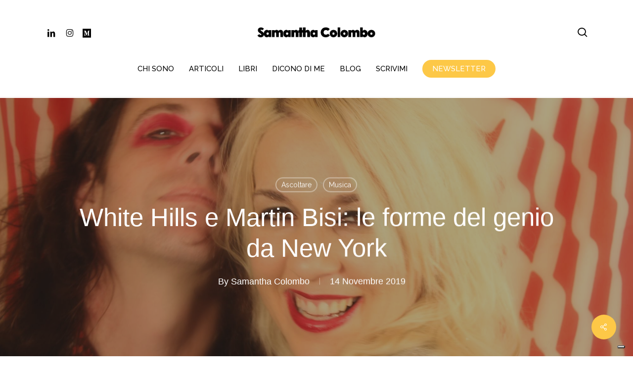

--- FILE ---
content_type: text/html; charset=UTF-8
request_url: https://scribacchina.it/2019/11/14/white-hills-martin-bisi/
body_size: 18903
content:
<!doctype html>
<html lang="it-IT" class="no-js">
<head>
	<meta charset="UTF-8">
	<meta name="viewport" content="width=device-width, initial-scale=1, maximum-scale=1, user-scalable=0" /><link rel="shortcut icon" href="https://scribacchina.it/wp-content/uploads/2018/12/favicon-16x16.png" /><meta name='robots' content='index, follow, max-image-preview:large, max-snippet:-1, max-video-preview:-1' />
	<style>img:is([sizes="auto" i], [sizes^="auto," i]) { contain-intrinsic-size: 3000px 1500px }</style>
	
	<!-- This site is optimized with the Yoast SEO plugin v26.1 - https://yoast.com/wordpress/plugins/seo/ -->
	<title>White Hills e Martin Bisi: da New York, in concerto al Gagarin</title>
	<meta name="description" content="Da New York, i White Hills e Martin Bisi arrivano in Italia per un concerto al Circolo Gagarin di Busto Arsizio." />
	<link rel="canonical" href="https://scribacchina.it/2019/11/14/white-hills-martin-bisi/" />
	<meta property="og:locale" content="it_IT" />
	<meta property="og:type" content="article" />
	<meta property="og:title" content="White Hills e Martin Bisi: da New York, in concerto al Gagarin" />
	<meta property="og:description" content="Da New York, i White Hills e Martin Bisi arrivano in Italia per un concerto al Circolo Gagarin di Busto Arsizio." />
	<meta property="og:url" content="https://scribacchina.it/2019/11/14/white-hills-martin-bisi/" />
	<meta property="og:site_name" content="Scribacchina.it" />
	<meta property="article:published_time" content="2019-11-14T10:57:33+00:00" />
	<meta property="article:modified_time" content="2022-05-03T11:10:06+00:00" />
	<meta property="og:image" content="https://scribacchina.it/wp-content/uploads/2019/11/White-Hills.jpg" />
	<meta property="og:image:width" content="2000" />
	<meta property="og:image:height" content="900" />
	<meta property="og:image:type" content="image/jpeg" />
	<meta name="author" content="Samantha Colombo" />
	<meta name="twitter:card" content="summary_large_image" />
	<meta name="twitter:label1" content="Scritto da" />
	<meta name="twitter:data1" content="Samantha Colombo" />
	<meta name="twitter:label2" content="Tempo di lettura stimato" />
	<meta name="twitter:data2" content="2 minuti" />
	<script type="application/ld+json" class="yoast-schema-graph">{"@context":"https://schema.org","@graph":[{"@type":"Article","@id":"https://scribacchina.it/2019/11/14/white-hills-martin-bisi/#article","isPartOf":{"@id":"https://scribacchina.it/2019/11/14/white-hills-martin-bisi/"},"author":{"name":"Samantha Colombo","@id":"https://scribacchina.it/#/schema/person/e36a8103724a6ff01d4aebf2faaffcd6"},"headline":"White Hills e Martin Bisi: le forme del genio da New York","datePublished":"2019-11-14T10:57:33+00:00","dateModified":"2022-05-03T11:10:06+00:00","mainEntityOfPage":{"@id":"https://scribacchina.it/2019/11/14/white-hills-martin-bisi/"},"wordCount":511,"publisher":{"@id":"https://scribacchina.it/#/schema/person/e36a8103724a6ff01d4aebf2faaffcd6"},"image":{"@id":"https://scribacchina.it/2019/11/14/white-hills-martin-bisi/#primaryimage"},"thumbnailUrl":"https://scribacchina.it/wp-content/uploads/2019/11/White-Hills.jpg","keywords":["Circolo Gagarin"],"articleSection":["Ascoltare","Musica"],"inLanguage":"it-IT"},{"@type":"WebPage","@id":"https://scribacchina.it/2019/11/14/white-hills-martin-bisi/","url":"https://scribacchina.it/2019/11/14/white-hills-martin-bisi/","name":"White Hills e Martin Bisi: da New York, in concerto al Gagarin","isPartOf":{"@id":"https://scribacchina.it/#website"},"primaryImageOfPage":{"@id":"https://scribacchina.it/2019/11/14/white-hills-martin-bisi/#primaryimage"},"image":{"@id":"https://scribacchina.it/2019/11/14/white-hills-martin-bisi/#primaryimage"},"thumbnailUrl":"https://scribacchina.it/wp-content/uploads/2019/11/White-Hills.jpg","datePublished":"2019-11-14T10:57:33+00:00","dateModified":"2022-05-03T11:10:06+00:00","description":"Da New York, i White Hills e Martin Bisi arrivano in Italia per un concerto al Circolo Gagarin di Busto Arsizio.","breadcrumb":{"@id":"https://scribacchina.it/2019/11/14/white-hills-martin-bisi/#breadcrumb"},"inLanguage":"it-IT","potentialAction":[{"@type":"ReadAction","target":["https://scribacchina.it/2019/11/14/white-hills-martin-bisi/"]}]},{"@type":"ImageObject","inLanguage":"it-IT","@id":"https://scribacchina.it/2019/11/14/white-hills-martin-bisi/#primaryimage","url":"https://scribacchina.it/wp-content/uploads/2019/11/White-Hills.jpg","contentUrl":"https://scribacchina.it/wp-content/uploads/2019/11/White-Hills.jpg","width":2000,"height":900},{"@type":"BreadcrumbList","@id":"https://scribacchina.it/2019/11/14/white-hills-martin-bisi/#breadcrumb","itemListElement":[{"@type":"ListItem","position":1,"name":"Home","item":"https://scribacchina.it/"},{"@type":"ListItem","position":2,"name":"White Hills e Martin Bisi: le forme del genio da New York"}]},{"@type":"WebSite","@id":"https://scribacchina.it/#website","url":"https://scribacchina.it/","name":"Scribacchina.it","description":"Il blog di Samantha Colombo","publisher":{"@id":"https://scribacchina.it/#/schema/person/e36a8103724a6ff01d4aebf2faaffcd6"},"potentialAction":[{"@type":"SearchAction","target":{"@type":"EntryPoint","urlTemplate":"https://scribacchina.it/?s={search_term_string}"},"query-input":{"@type":"PropertyValueSpecification","valueRequired":true,"valueName":"search_term_string"}}],"inLanguage":"it-IT"},{"@type":["Person","Organization"],"@id":"https://scribacchina.it/#/schema/person/e36a8103724a6ff01d4aebf2faaffcd6","name":"Samantha Colombo","image":{"@type":"ImageObject","inLanguage":"it-IT","@id":"https://scribacchina.it/#/schema/person/image/","url":"https://secure.gravatar.com/avatar/bd1467babbadef8505d65d152398c2dff7aa20fae330235b134e3da0419cdcb4?s=96&d=mm&r=g","contentUrl":"https://secure.gravatar.com/avatar/bd1467babbadef8505d65d152398c2dff7aa20fae330235b134e3da0419cdcb4?s=96&d=mm&r=g","caption":"Samantha Colombo"},"logo":{"@id":"https://scribacchina.it/#/schema/person/image/"},"description":"Sono un'entusiasta delle parole per professione, etnomusicologa di formazione: scrivo, su carta e online, aiuto le persone a esprimersi attraverso la scrittura e navigo serena nella SEO editoriale. Un paio di cose su di me? Nell’anno della mia nascita, i Talking Heads pubblicano «Remain In Light» e la Cnn inaugura le trasmissioni.  Ho una newsletter, i Dispacci, e il mio primo romanzo è «Polvere e cenere».","url":"https://scribacchina.it/author/samantha/"}]}</script>
	<!-- / Yoast SEO plugin. -->


<link rel='dns-prefetch' href='//embeds.iubenda.com' />
<link rel='dns-prefetch' href='//fonts.googleapis.com' />
<link rel="alternate" type="application/rss+xml" title="Scribacchina.it &raquo; Feed" href="https://scribacchina.it/feed/" />
<link rel="alternate" type="application/rss+xml" title="Scribacchina.it &raquo; Feed dei commenti" href="https://scribacchina.it/comments/feed/" />
<script type="text/javascript">
/* <![CDATA[ */
window._wpemojiSettings = {"baseUrl":"https:\/\/s.w.org\/images\/core\/emoji\/16.0.1\/72x72\/","ext":".png","svgUrl":"https:\/\/s.w.org\/images\/core\/emoji\/16.0.1\/svg\/","svgExt":".svg","source":{"concatemoji":"https:\/\/scribacchina.it\/wp-includes\/js\/wp-emoji-release.min.js?ver=6.8.3"}};
/*! This file is auto-generated */
!function(s,n){var o,i,e;function c(e){try{var t={supportTests:e,timestamp:(new Date).valueOf()};sessionStorage.setItem(o,JSON.stringify(t))}catch(e){}}function p(e,t,n){e.clearRect(0,0,e.canvas.width,e.canvas.height),e.fillText(t,0,0);var t=new Uint32Array(e.getImageData(0,0,e.canvas.width,e.canvas.height).data),a=(e.clearRect(0,0,e.canvas.width,e.canvas.height),e.fillText(n,0,0),new Uint32Array(e.getImageData(0,0,e.canvas.width,e.canvas.height).data));return t.every(function(e,t){return e===a[t]})}function u(e,t){e.clearRect(0,0,e.canvas.width,e.canvas.height),e.fillText(t,0,0);for(var n=e.getImageData(16,16,1,1),a=0;a<n.data.length;a++)if(0!==n.data[a])return!1;return!0}function f(e,t,n,a){switch(t){case"flag":return n(e,"\ud83c\udff3\ufe0f\u200d\u26a7\ufe0f","\ud83c\udff3\ufe0f\u200b\u26a7\ufe0f")?!1:!n(e,"\ud83c\udde8\ud83c\uddf6","\ud83c\udde8\u200b\ud83c\uddf6")&&!n(e,"\ud83c\udff4\udb40\udc67\udb40\udc62\udb40\udc65\udb40\udc6e\udb40\udc67\udb40\udc7f","\ud83c\udff4\u200b\udb40\udc67\u200b\udb40\udc62\u200b\udb40\udc65\u200b\udb40\udc6e\u200b\udb40\udc67\u200b\udb40\udc7f");case"emoji":return!a(e,"\ud83e\udedf")}return!1}function g(e,t,n,a){var r="undefined"!=typeof WorkerGlobalScope&&self instanceof WorkerGlobalScope?new OffscreenCanvas(300,150):s.createElement("canvas"),o=r.getContext("2d",{willReadFrequently:!0}),i=(o.textBaseline="top",o.font="600 32px Arial",{});return e.forEach(function(e){i[e]=t(o,e,n,a)}),i}function t(e){var t=s.createElement("script");t.src=e,t.defer=!0,s.head.appendChild(t)}"undefined"!=typeof Promise&&(o="wpEmojiSettingsSupports",i=["flag","emoji"],n.supports={everything:!0,everythingExceptFlag:!0},e=new Promise(function(e){s.addEventListener("DOMContentLoaded",e,{once:!0})}),new Promise(function(t){var n=function(){try{var e=JSON.parse(sessionStorage.getItem(o));if("object"==typeof e&&"number"==typeof e.timestamp&&(new Date).valueOf()<e.timestamp+604800&&"object"==typeof e.supportTests)return e.supportTests}catch(e){}return null}();if(!n){if("undefined"!=typeof Worker&&"undefined"!=typeof OffscreenCanvas&&"undefined"!=typeof URL&&URL.createObjectURL&&"undefined"!=typeof Blob)try{var e="postMessage("+g.toString()+"("+[JSON.stringify(i),f.toString(),p.toString(),u.toString()].join(",")+"));",a=new Blob([e],{type:"text/javascript"}),r=new Worker(URL.createObjectURL(a),{name:"wpTestEmojiSupports"});return void(r.onmessage=function(e){c(n=e.data),r.terminate(),t(n)})}catch(e){}c(n=g(i,f,p,u))}t(n)}).then(function(e){for(var t in e)n.supports[t]=e[t],n.supports.everything=n.supports.everything&&n.supports[t],"flag"!==t&&(n.supports.everythingExceptFlag=n.supports.everythingExceptFlag&&n.supports[t]);n.supports.everythingExceptFlag=n.supports.everythingExceptFlag&&!n.supports.flag,n.DOMReady=!1,n.readyCallback=function(){n.DOMReady=!0}}).then(function(){return e}).then(function(){var e;n.supports.everything||(n.readyCallback(),(e=n.source||{}).concatemoji?t(e.concatemoji):e.wpemoji&&e.twemoji&&(t(e.twemoji),t(e.wpemoji)))}))}((window,document),window._wpemojiSettings);
/* ]]> */
</script>
<style id='wp-emoji-styles-inline-css' type='text/css'>

	img.wp-smiley, img.emoji {
		display: inline !important;
		border: none !important;
		box-shadow: none !important;
		height: 1em !important;
		width: 1em !important;
		margin: 0 0.07em !important;
		vertical-align: -0.1em !important;
		background: none !important;
		padding: 0 !important;
	}
</style>
<link rel='stylesheet' id='wp-block-library-css' href='https://scribacchina.it/wp-includes/css/dist/block-library/style.min.css?ver=6.8.3' type='text/css' media='all' />
<style id='global-styles-inline-css' type='text/css'>
:root{--wp--preset--aspect-ratio--square: 1;--wp--preset--aspect-ratio--4-3: 4/3;--wp--preset--aspect-ratio--3-4: 3/4;--wp--preset--aspect-ratio--3-2: 3/2;--wp--preset--aspect-ratio--2-3: 2/3;--wp--preset--aspect-ratio--16-9: 16/9;--wp--preset--aspect-ratio--9-16: 9/16;--wp--preset--color--black: #000000;--wp--preset--color--cyan-bluish-gray: #abb8c3;--wp--preset--color--white: #ffffff;--wp--preset--color--pale-pink: #f78da7;--wp--preset--color--vivid-red: #cf2e2e;--wp--preset--color--luminous-vivid-orange: #ff6900;--wp--preset--color--luminous-vivid-amber: #fcb900;--wp--preset--color--light-green-cyan: #7bdcb5;--wp--preset--color--vivid-green-cyan: #00d084;--wp--preset--color--pale-cyan-blue: #8ed1fc;--wp--preset--color--vivid-cyan-blue: #0693e3;--wp--preset--color--vivid-purple: #9b51e0;--wp--preset--gradient--vivid-cyan-blue-to-vivid-purple: linear-gradient(135deg,rgba(6,147,227,1) 0%,rgb(155,81,224) 100%);--wp--preset--gradient--light-green-cyan-to-vivid-green-cyan: linear-gradient(135deg,rgb(122,220,180) 0%,rgb(0,208,130) 100%);--wp--preset--gradient--luminous-vivid-amber-to-luminous-vivid-orange: linear-gradient(135deg,rgba(252,185,0,1) 0%,rgba(255,105,0,1) 100%);--wp--preset--gradient--luminous-vivid-orange-to-vivid-red: linear-gradient(135deg,rgba(255,105,0,1) 0%,rgb(207,46,46) 100%);--wp--preset--gradient--very-light-gray-to-cyan-bluish-gray: linear-gradient(135deg,rgb(238,238,238) 0%,rgb(169,184,195) 100%);--wp--preset--gradient--cool-to-warm-spectrum: linear-gradient(135deg,rgb(74,234,220) 0%,rgb(151,120,209) 20%,rgb(207,42,186) 40%,rgb(238,44,130) 60%,rgb(251,105,98) 80%,rgb(254,248,76) 100%);--wp--preset--gradient--blush-light-purple: linear-gradient(135deg,rgb(255,206,236) 0%,rgb(152,150,240) 100%);--wp--preset--gradient--blush-bordeaux: linear-gradient(135deg,rgb(254,205,165) 0%,rgb(254,45,45) 50%,rgb(107,0,62) 100%);--wp--preset--gradient--luminous-dusk: linear-gradient(135deg,rgb(255,203,112) 0%,rgb(199,81,192) 50%,rgb(65,88,208) 100%);--wp--preset--gradient--pale-ocean: linear-gradient(135deg,rgb(255,245,203) 0%,rgb(182,227,212) 50%,rgb(51,167,181) 100%);--wp--preset--gradient--electric-grass: linear-gradient(135deg,rgb(202,248,128) 0%,rgb(113,206,126) 100%);--wp--preset--gradient--midnight: linear-gradient(135deg,rgb(2,3,129) 0%,rgb(40,116,252) 100%);--wp--preset--font-size--small: 13px;--wp--preset--font-size--medium: 20px;--wp--preset--font-size--large: 36px;--wp--preset--font-size--x-large: 42px;--wp--preset--spacing--20: 0.44rem;--wp--preset--spacing--30: 0.67rem;--wp--preset--spacing--40: 1rem;--wp--preset--spacing--50: 1.5rem;--wp--preset--spacing--60: 2.25rem;--wp--preset--spacing--70: 3.38rem;--wp--preset--spacing--80: 5.06rem;--wp--preset--shadow--natural: 6px 6px 9px rgba(0, 0, 0, 0.2);--wp--preset--shadow--deep: 12px 12px 50px rgba(0, 0, 0, 0.4);--wp--preset--shadow--sharp: 6px 6px 0px rgba(0, 0, 0, 0.2);--wp--preset--shadow--outlined: 6px 6px 0px -3px rgba(255, 255, 255, 1), 6px 6px rgba(0, 0, 0, 1);--wp--preset--shadow--crisp: 6px 6px 0px rgba(0, 0, 0, 1);}:root { --wp--style--global--content-size: 1300px;--wp--style--global--wide-size: 1300px; }:where(body) { margin: 0; }.wp-site-blocks > .alignleft { float: left; margin-right: 2em; }.wp-site-blocks > .alignright { float: right; margin-left: 2em; }.wp-site-blocks > .aligncenter { justify-content: center; margin-left: auto; margin-right: auto; }:where(.is-layout-flex){gap: 0.5em;}:where(.is-layout-grid){gap: 0.5em;}.is-layout-flow > .alignleft{float: left;margin-inline-start: 0;margin-inline-end: 2em;}.is-layout-flow > .alignright{float: right;margin-inline-start: 2em;margin-inline-end: 0;}.is-layout-flow > .aligncenter{margin-left: auto !important;margin-right: auto !important;}.is-layout-constrained > .alignleft{float: left;margin-inline-start: 0;margin-inline-end: 2em;}.is-layout-constrained > .alignright{float: right;margin-inline-start: 2em;margin-inline-end: 0;}.is-layout-constrained > .aligncenter{margin-left: auto !important;margin-right: auto !important;}.is-layout-constrained > :where(:not(.alignleft):not(.alignright):not(.alignfull)){max-width: var(--wp--style--global--content-size);margin-left: auto !important;margin-right: auto !important;}.is-layout-constrained > .alignwide{max-width: var(--wp--style--global--wide-size);}body .is-layout-flex{display: flex;}.is-layout-flex{flex-wrap: wrap;align-items: center;}.is-layout-flex > :is(*, div){margin: 0;}body .is-layout-grid{display: grid;}.is-layout-grid > :is(*, div){margin: 0;}body{padding-top: 0px;padding-right: 0px;padding-bottom: 0px;padding-left: 0px;}:root :where(.wp-element-button, .wp-block-button__link){background-color: #32373c;border-width: 0;color: #fff;font-family: inherit;font-size: inherit;line-height: inherit;padding: calc(0.667em + 2px) calc(1.333em + 2px);text-decoration: none;}.has-black-color{color: var(--wp--preset--color--black) !important;}.has-cyan-bluish-gray-color{color: var(--wp--preset--color--cyan-bluish-gray) !important;}.has-white-color{color: var(--wp--preset--color--white) !important;}.has-pale-pink-color{color: var(--wp--preset--color--pale-pink) !important;}.has-vivid-red-color{color: var(--wp--preset--color--vivid-red) !important;}.has-luminous-vivid-orange-color{color: var(--wp--preset--color--luminous-vivid-orange) !important;}.has-luminous-vivid-amber-color{color: var(--wp--preset--color--luminous-vivid-amber) !important;}.has-light-green-cyan-color{color: var(--wp--preset--color--light-green-cyan) !important;}.has-vivid-green-cyan-color{color: var(--wp--preset--color--vivid-green-cyan) !important;}.has-pale-cyan-blue-color{color: var(--wp--preset--color--pale-cyan-blue) !important;}.has-vivid-cyan-blue-color{color: var(--wp--preset--color--vivid-cyan-blue) !important;}.has-vivid-purple-color{color: var(--wp--preset--color--vivid-purple) !important;}.has-black-background-color{background-color: var(--wp--preset--color--black) !important;}.has-cyan-bluish-gray-background-color{background-color: var(--wp--preset--color--cyan-bluish-gray) !important;}.has-white-background-color{background-color: var(--wp--preset--color--white) !important;}.has-pale-pink-background-color{background-color: var(--wp--preset--color--pale-pink) !important;}.has-vivid-red-background-color{background-color: var(--wp--preset--color--vivid-red) !important;}.has-luminous-vivid-orange-background-color{background-color: var(--wp--preset--color--luminous-vivid-orange) !important;}.has-luminous-vivid-amber-background-color{background-color: var(--wp--preset--color--luminous-vivid-amber) !important;}.has-light-green-cyan-background-color{background-color: var(--wp--preset--color--light-green-cyan) !important;}.has-vivid-green-cyan-background-color{background-color: var(--wp--preset--color--vivid-green-cyan) !important;}.has-pale-cyan-blue-background-color{background-color: var(--wp--preset--color--pale-cyan-blue) !important;}.has-vivid-cyan-blue-background-color{background-color: var(--wp--preset--color--vivid-cyan-blue) !important;}.has-vivid-purple-background-color{background-color: var(--wp--preset--color--vivid-purple) !important;}.has-black-border-color{border-color: var(--wp--preset--color--black) !important;}.has-cyan-bluish-gray-border-color{border-color: var(--wp--preset--color--cyan-bluish-gray) !important;}.has-white-border-color{border-color: var(--wp--preset--color--white) !important;}.has-pale-pink-border-color{border-color: var(--wp--preset--color--pale-pink) !important;}.has-vivid-red-border-color{border-color: var(--wp--preset--color--vivid-red) !important;}.has-luminous-vivid-orange-border-color{border-color: var(--wp--preset--color--luminous-vivid-orange) !important;}.has-luminous-vivid-amber-border-color{border-color: var(--wp--preset--color--luminous-vivid-amber) !important;}.has-light-green-cyan-border-color{border-color: var(--wp--preset--color--light-green-cyan) !important;}.has-vivid-green-cyan-border-color{border-color: var(--wp--preset--color--vivid-green-cyan) !important;}.has-pale-cyan-blue-border-color{border-color: var(--wp--preset--color--pale-cyan-blue) !important;}.has-vivid-cyan-blue-border-color{border-color: var(--wp--preset--color--vivid-cyan-blue) !important;}.has-vivid-purple-border-color{border-color: var(--wp--preset--color--vivid-purple) !important;}.has-vivid-cyan-blue-to-vivid-purple-gradient-background{background: var(--wp--preset--gradient--vivid-cyan-blue-to-vivid-purple) !important;}.has-light-green-cyan-to-vivid-green-cyan-gradient-background{background: var(--wp--preset--gradient--light-green-cyan-to-vivid-green-cyan) !important;}.has-luminous-vivid-amber-to-luminous-vivid-orange-gradient-background{background: var(--wp--preset--gradient--luminous-vivid-amber-to-luminous-vivid-orange) !important;}.has-luminous-vivid-orange-to-vivid-red-gradient-background{background: var(--wp--preset--gradient--luminous-vivid-orange-to-vivid-red) !important;}.has-very-light-gray-to-cyan-bluish-gray-gradient-background{background: var(--wp--preset--gradient--very-light-gray-to-cyan-bluish-gray) !important;}.has-cool-to-warm-spectrum-gradient-background{background: var(--wp--preset--gradient--cool-to-warm-spectrum) !important;}.has-blush-light-purple-gradient-background{background: var(--wp--preset--gradient--blush-light-purple) !important;}.has-blush-bordeaux-gradient-background{background: var(--wp--preset--gradient--blush-bordeaux) !important;}.has-luminous-dusk-gradient-background{background: var(--wp--preset--gradient--luminous-dusk) !important;}.has-pale-ocean-gradient-background{background: var(--wp--preset--gradient--pale-ocean) !important;}.has-electric-grass-gradient-background{background: var(--wp--preset--gradient--electric-grass) !important;}.has-midnight-gradient-background{background: var(--wp--preset--gradient--midnight) !important;}.has-small-font-size{font-size: var(--wp--preset--font-size--small) !important;}.has-medium-font-size{font-size: var(--wp--preset--font-size--medium) !important;}.has-large-font-size{font-size: var(--wp--preset--font-size--large) !important;}.has-x-large-font-size{font-size: var(--wp--preset--font-size--x-large) !important;}
:where(.wp-block-post-template.is-layout-flex){gap: 1.25em;}:where(.wp-block-post-template.is-layout-grid){gap: 1.25em;}
:where(.wp-block-columns.is-layout-flex){gap: 2em;}:where(.wp-block-columns.is-layout-grid){gap: 2em;}
:root :where(.wp-block-pullquote){font-size: 1.5em;line-height: 1.6;}
</style>
<link rel='stylesheet' id='salient-social-css' href='https://scribacchina.it/wp-content/plugins/salient-social/css/style.css?ver=1.2.5' type='text/css' media='all' />
<style id='salient-social-inline-css' type='text/css'>

  .sharing-default-minimal .nectar-love.loved,
  body .nectar-social[data-color-override="override"].fixed > a:before, 
  body .nectar-social[data-color-override="override"].fixed .nectar-social-inner a,
  .sharing-default-minimal .nectar-social[data-color-override="override"] .nectar-social-inner a:hover,
  .nectar-social.vertical[data-color-override="override"] .nectar-social-inner a:hover {
    background-color: #fdc847;
  }
  .nectar-social.hover .nectar-love.loved,
  .nectar-social.hover > .nectar-love-button a:hover,
  .nectar-social[data-color-override="override"].hover > div a:hover,
  #single-below-header .nectar-social[data-color-override="override"].hover > div a:hover,
  .nectar-social[data-color-override="override"].hover .share-btn:hover,
  .sharing-default-minimal .nectar-social[data-color-override="override"] .nectar-social-inner a {
    border-color: #fdc847;
  }
  #single-below-header .nectar-social.hover .nectar-love.loved i,
  #single-below-header .nectar-social.hover[data-color-override="override"] a:hover,
  #single-below-header .nectar-social.hover[data-color-override="override"] a:hover i,
  #single-below-header .nectar-social.hover .nectar-love-button a:hover i,
  .nectar-love:hover i,
  .hover .nectar-love:hover .total_loves,
  .nectar-love.loved i,
  .nectar-social.hover .nectar-love.loved .total_loves,
  .nectar-social.hover .share-btn:hover, 
  .nectar-social[data-color-override="override"].hover .nectar-social-inner a:hover,
  .nectar-social[data-color-override="override"].hover > div:hover span,
  .sharing-default-minimal .nectar-social[data-color-override="override"] .nectar-social-inner a:not(:hover) i,
  .sharing-default-minimal .nectar-social[data-color-override="override"] .nectar-social-inner a:not(:hover) {
    color: #fdc847;
  }
</style>
<link rel='stylesheet' id='font-awesome-css' href='https://scribacchina.it/wp-content/themes/salient/css/font-awesome-legacy.min.css?ver=4.7.1' type='text/css' media='all' />
<link rel='stylesheet' id='salient-grid-system-css' href='https://scribacchina.it/wp-content/themes/salient/css/build/grid-system.css?ver=17.4.1' type='text/css' media='all' />
<link rel='stylesheet' id='main-styles-css' href='https://scribacchina.it/wp-content/themes/salient/css/build/style.css?ver=17.4.1' type='text/css' media='all' />
<style id='main-styles-inline-css' type='text/css'>
html:not(.page-trans-loaded) { background-color: #ffffff; }
</style>
<link rel='stylesheet' id='nectar-header-layout-centered-bottom-bar-css' href='https://scribacchina.it/wp-content/themes/salient/css/build/header/header-layout-centered-bottom-bar.css?ver=17.4.1' type='text/css' media='all' />
<link rel='stylesheet' id='nectar-single-styles-css' href='https://scribacchina.it/wp-content/themes/salient/css/build/single.css?ver=17.4.1' type='text/css' media='all' />
<link rel='stylesheet' id='nectar-element-recent-posts-css' href='https://scribacchina.it/wp-content/themes/salient/css/build/elements/element-recent-posts.css?ver=17.4.1' type='text/css' media='all' />
<link rel='stylesheet' id='nectar-wpforms-css' href='https://scribacchina.it/wp-content/themes/salient/css/build/third-party/wpforms.css?ver=17.4.1' type='text/css' media='all' />
<link rel='stylesheet' id='nectar-brands-css' href='https://scribacchina.it/wp-content/themes/salient/css/nectar-brands.css?ver=17.4.1' type='text/css' media='all' />
<link crossorigin="anonymous" rel='stylesheet' id='nectar_default_font_open_sans-css' href='https://fonts.googleapis.com/css?family=Open+Sans%3A300%2C400%2C600%2C700&#038;subset=latin%2Clatin-ext' type='text/css' media='all' />
<link rel='stylesheet' id='responsive-css' href='https://scribacchina.it/wp-content/themes/salient/css/build/responsive.css?ver=17.4.1' type='text/css' media='all' />
<link rel='stylesheet' id='select2-css' href='https://scribacchina.it/wp-content/themes/salient/css/build/plugins/select2.css?ver=4.0.1' type='text/css' media='all' />
<link rel='stylesheet' id='skin-material-css' href='https://scribacchina.it/wp-content/themes/salient/css/build/skin-material.css?ver=17.4.1' type='text/css' media='all' />
<link rel='stylesheet' id='salient-wp-menu-dynamic-css' href='https://scribacchina.it/wp-content/uploads/salient/menu-dynamic.css?ver=8256' type='text/css' media='all' />
<link rel='stylesheet' id='nectar-widget-posts-css' href='https://scribacchina.it/wp-content/themes/salient/css/build/elements/widget-nectar-posts.css?ver=17.4.1' type='text/css' media='all' />
<link rel='stylesheet' id='js_composer_front-css' href='https://scribacchina.it/wp-content/themes/salient/css/build/plugins/js_composer.css?ver=17.4.1' type='text/css' media='all' />
<link rel='stylesheet' id='dynamic-css-css' href='https://scribacchina.it/wp-content/themes/salient/css/salient-dynamic-styles.css?ver=8676' type='text/css' media='all' />
<style id='dynamic-css-inline-css' type='text/css'>
#page-header-bg[data-post-hs="default_minimal"] .inner-wrap{text-align:center}#page-header-bg[data-post-hs="default_minimal"] .inner-wrap >a,.material #page-header-bg.fullscreen-header .inner-wrap >a{color:#fff;font-weight:600;border:var(--nectar-border-thickness) solid rgba(255,255,255,0.4);padding:4px 10px;margin:5px 6px 0 5px;display:inline-block;transition:all 0.2s ease;-webkit-transition:all 0.2s ease;font-size:14px;line-height:18px}body.material #page-header-bg.fullscreen-header .inner-wrap >a{margin-bottom:15px;}body.material #page-header-bg.fullscreen-header .inner-wrap >a{border:none;padding:6px 10px}body[data-button-style^="rounded"] #page-header-bg[data-post-hs="default_minimal"] .inner-wrap >a,body[data-button-style^="rounded"].material #page-header-bg.fullscreen-header .inner-wrap >a{border-radius:100px}body.single [data-post-hs="default_minimal"] #single-below-header span,body.single .heading-title[data-header-style="default_minimal"] #single-below-header span{line-height:14px;}#page-header-bg[data-post-hs="default_minimal"] #single-below-header{text-align:center;position:relative;z-index:100}#page-header-bg[data-post-hs="default_minimal"] #single-below-header span{float:none;display:inline-block}#page-header-bg[data-post-hs="default_minimal"] .inner-wrap >a:hover,#page-header-bg[data-post-hs="default_minimal"] .inner-wrap >a:focus{border-color:transparent}#page-header-bg.fullscreen-header .avatar,#page-header-bg[data-post-hs="default_minimal"] .avatar{border-radius:100%}#page-header-bg.fullscreen-header .meta-author span,#page-header-bg[data-post-hs="default_minimal"] .meta-author span{display:block}#page-header-bg.fullscreen-header .meta-author img{margin-bottom:0;height:50px;width:auto}#page-header-bg[data-post-hs="default_minimal"] .meta-author img{margin-bottom:0;height:40px;width:auto}#page-header-bg[data-post-hs="default_minimal"] .author-section{position:absolute;bottom:30px}#page-header-bg.fullscreen-header .meta-author,#page-header-bg[data-post-hs="default_minimal"] .meta-author{font-size:18px}#page-header-bg.fullscreen-header .author-section .meta-date,#page-header-bg[data-post-hs="default_minimal"] .author-section .meta-date{font-size:12px;color:rgba(255,255,255,0.8)}#page-header-bg.fullscreen-header .author-section .meta-date i{font-size:12px}#page-header-bg[data-post-hs="default_minimal"] .author-section .meta-date i{font-size:11px;line-height:14px}#page-header-bg[data-post-hs="default_minimal"] .author-section .avatar-post-info{position:relative;top:-5px}#page-header-bg.fullscreen-header .author-section a,#page-header-bg[data-post-hs="default_minimal"] .author-section a{display:block;margin-bottom:-2px}#page-header-bg[data-post-hs="default_minimal"] .author-section a{font-size:14px;line-height:14px}#page-header-bg.fullscreen-header .author-section a:hover,#page-header-bg[data-post-hs="default_minimal"] .author-section a:hover{color:rgba(255,255,255,0.85)!important}#page-header-bg.fullscreen-header .author-section,#page-header-bg[data-post-hs="default_minimal"] .author-section{width:100%;z-index:10;text-align:center}#page-header-bg.fullscreen-header .author-section{margin-top:25px;}#page-header-bg.fullscreen-header .author-section span,#page-header-bg[data-post-hs="default_minimal"] .author-section span{padding-left:0;line-height:20px;font-size:20px}#page-header-bg.fullscreen-header .author-section .avatar-post-info,#page-header-bg[data-post-hs="default_minimal"] .author-section .avatar-post-info{margin-left:10px}#page-header-bg.fullscreen-header .author-section .avatar-post-info,#page-header-bg.fullscreen-header .author-section .meta-author,#page-header-bg[data-post-hs="default_minimal"] .author-section .avatar-post-info,#page-header-bg[data-post-hs="default_minimal"] .author-section .meta-author{text-align:left;display:inline-block;top:9px}@media only screen and (min-width :690px) and (max-width :999px){body.single-post #page-header-bg[data-post-hs="default_minimal"]{padding-top:10%;padding-bottom:10%;}}@media only screen and (max-width :690px){#ajax-content-wrap #page-header-bg[data-post-hs="default_minimal"] #single-below-header span:not(.rich-snippet-hidden),#ajax-content-wrap .row.heading-title[data-header-style="default_minimal"] .col.section-title span.meta-category{display:inline-block;}.container-wrap[data-remove-post-comment-number="0"][data-remove-post-author="0"][data-remove-post-date="0"] .heading-title[data-header-style="default_minimal"] #single-below-header > span,#page-header-bg[data-post-hs="default_minimal"] .span_6[data-remove-post-comment-number="0"][data-remove-post-author="0"][data-remove-post-date="0"] #single-below-header > span{padding:0 8px;}.container-wrap[data-remove-post-comment-number="0"][data-remove-post-author="0"][data-remove-post-date="0"] .heading-title[data-header-style="default_minimal"] #single-below-header span,#page-header-bg[data-post-hs="default_minimal"] .span_6[data-remove-post-comment-number="0"][data-remove-post-author="0"][data-remove-post-date="0"] #single-below-header span{font-size:13px;line-height:10px;}.material #page-header-bg.fullscreen-header .author-section{margin-top:5px;}#page-header-bg.fullscreen-header .author-section{bottom:20px;}#page-header-bg.fullscreen-header .author-section .meta-date:not(.updated){margin-top:-4px;display:block;}#page-header-bg.fullscreen-header .author-section .avatar-post-info{margin:10px 0 0 0;}}#page-header-bg h1,#page-header-bg .subheader,.nectar-box-roll .overlaid-content h1,.nectar-box-roll .overlaid-content .subheader,#page-header-bg #portfolio-nav a i,body .section-title #portfolio-nav a:hover i,.page-header-no-bg h1,.page-header-no-bg span,#page-header-bg #portfolio-nav a i,#page-header-bg span,#page-header-bg #single-below-header a:hover,#page-header-bg #single-below-header a:focus,#page-header-bg.fullscreen-header .author-section a{color:#ffffff!important;}body #page-header-bg .pinterest-share i,body #page-header-bg .facebook-share i,body #page-header-bg .linkedin-share i,body #page-header-bg .twitter-share i,body #page-header-bg .google-plus-share i,body #page-header-bg .icon-salient-heart,body #page-header-bg .icon-salient-heart-2{color:#ffffff;}#page-header-bg[data-post-hs="default_minimal"] .inner-wrap > a:not(:hover){color:#ffffff;border-color:rgba(255,255,255,0.4);}.single #page-header-bg #single-below-header > span{border-color:rgba(255,255,255,0.4);}body .section-title #portfolio-nav a:hover i{opacity:0.75;}.single #page-header-bg .blog-title #single-meta .nectar-social.hover > div a,.single #page-header-bg .blog-title #single-meta > div a,.single #page-header-bg .blog-title #single-meta ul .n-shortcode a,#page-header-bg .blog-title #single-meta .nectar-social.hover .share-btn{border-color:rgba(255,255,255,0.4);}.single #page-header-bg .blog-title #single-meta .nectar-social.hover > div a:hover,#page-header-bg .blog-title #single-meta .nectar-social.hover .share-btn:hover,.single #page-header-bg .blog-title #single-meta div > a:hover,.single #page-header-bg .blog-title #single-meta ul .n-shortcode a:hover,.single #page-header-bg .blog-title #single-meta ul li:not(.meta-share-count):hover > a{border-color:rgba(255,255,255,1);}.single #page-header-bg #single-meta div span,.single #page-header-bg #single-meta > div a,.single #page-header-bg #single-meta > div i{color:#ffffff!important;}.single #page-header-bg #single-meta ul .meta-share-count .nectar-social a i{color:rgba(255,255,255,0.7)!important;}.single #page-header-bg #single-meta ul .meta-share-count .nectar-social a:hover i{color:rgba(255,255,255,1)!important;}@media only screen and (min-width:1000px){body #ajax-content-wrap.no-scroll{min-height:calc(100vh - 200px);height:calc(100vh - 200px)!important;}}@media only screen and (min-width:1000px){#page-header-wrap.fullscreen-header,#page-header-wrap.fullscreen-header #page-header-bg,html:not(.nectar-box-roll-loaded) .nectar-box-roll > #page-header-bg.fullscreen-header,.nectar_fullscreen_zoom_recent_projects,#nectar_fullscreen_rows:not(.afterLoaded) > div{height:calc(100vh - 199px);}.wpb_row.vc_row-o-full-height.top-level,.wpb_row.vc_row-o-full-height.top-level > .col.span_12{min-height:calc(100vh - 199px);}html:not(.nectar-box-roll-loaded) .nectar-box-roll > #page-header-bg.fullscreen-header{top:200px;}.nectar-slider-wrap[data-fullscreen="true"]:not(.loaded),.nectar-slider-wrap[data-fullscreen="true"]:not(.loaded) .swiper-container{height:calc(100vh - 198px)!important;}.admin-bar .nectar-slider-wrap[data-fullscreen="true"]:not(.loaded),.admin-bar .nectar-slider-wrap[data-fullscreen="true"]:not(.loaded) .swiper-container{height:calc(100vh - 198px - 32px)!important;}}.admin-bar[class*="page-template-template-no-header"] .wpb_row.vc_row-o-full-height.top-level,.admin-bar[class*="page-template-template-no-header"] .wpb_row.vc_row-o-full-height.top-level > .col.span_12{min-height:calc(100vh - 32px);}body[class*="page-template-template-no-header"] .wpb_row.vc_row-o-full-height.top-level,body[class*="page-template-template-no-header"] .wpb_row.vc_row-o-full-height.top-level > .col.span_12{min-height:100vh;}@media only screen and (max-width:999px){.using-mobile-browser #nectar_fullscreen_rows:not(.afterLoaded):not([data-mobile-disable="on"]) > div{height:calc(100vh - 100px);}.using-mobile-browser .wpb_row.vc_row-o-full-height.top-level,.using-mobile-browser .wpb_row.vc_row-o-full-height.top-level > .col.span_12,[data-permanent-transparent="1"].using-mobile-browser .wpb_row.vc_row-o-full-height.top-level,[data-permanent-transparent="1"].using-mobile-browser .wpb_row.vc_row-o-full-height.top-level > .col.span_12{min-height:calc(100vh - 100px);}html:not(.nectar-box-roll-loaded) .nectar-box-roll > #page-header-bg.fullscreen-header,.nectar_fullscreen_zoom_recent_projects,.nectar-slider-wrap[data-fullscreen="true"]:not(.loaded),.nectar-slider-wrap[data-fullscreen="true"]:not(.loaded) .swiper-container,#nectar_fullscreen_rows:not(.afterLoaded):not([data-mobile-disable="on"]) > div{height:calc(100vh - 47px);}.wpb_row.vc_row-o-full-height.top-level,.wpb_row.vc_row-o-full-height.top-level > .col.span_12{min-height:calc(100vh - 47px);}body[data-transparent-header="false"] #ajax-content-wrap.no-scroll{min-height:calc(100vh - 47px);height:calc(100vh - 47px);}}.screen-reader-text,.nectar-skip-to-content:not(:focus){border:0;clip:rect(1px,1px,1px,1px);clip-path:inset(50%);height:1px;margin:-1px;overflow:hidden;padding:0;position:absolute!important;width:1px;word-wrap:normal!important;}.row .col img:not([srcset]){width:auto;}.row .col img.img-with-animation.nectar-lazy:not([srcset]){width:100%;}
</style>
<link crossorigin="anonymous" rel='stylesheet' id='redux-google-fonts-salient_redux-css' href='https://fonts.googleapis.com/css?family=Raleway%3A500%2C700%2C400%7CRubik%3A500%7CMerriweather&#038;subset=latin&#038;ver=6.8.3' type='text/css' media='all' />
<script  type="text/javascript" class=" _iub_cs_skip" type="text/javascript" src="https://embeds.iubenda.com/widgets/24a8509b-b3f7-488e-9e39-690d519ccabd.js?ver=3.12.4" id="iubenda-head-scripts-0-js"></script>
<script type="text/javascript" src="https://scribacchina.it/wp-includes/js/jquery/jquery.min.js?ver=3.7.1" id="jquery-core-js"></script>
<script type="text/javascript" src="https://scribacchina.it/wp-includes/js/jquery/jquery-migrate.min.js?ver=3.4.1" id="jquery-migrate-js"></script>
<script></script><link rel="https://api.w.org/" href="https://scribacchina.it/wp-json/" /><link rel="alternate" title="JSON" type="application/json" href="https://scribacchina.it/wp-json/wp/v2/posts/7734" /><link rel="EditURI" type="application/rsd+xml" title="RSD" href="https://scribacchina.it/xmlrpc.php?rsd" />
<meta name="generator" content="WordPress 6.8.3" />
<link rel='shortlink' href='https://scribacchina.it/?p=7734' />
<link rel="alternate" title="oEmbed (JSON)" type="application/json+oembed" href="https://scribacchina.it/wp-json/oembed/1.0/embed?url=https%3A%2F%2Fscribacchina.it%2F2019%2F11%2F14%2Fwhite-hills-martin-bisi%2F" />
<link rel="alternate" title="oEmbed (XML)" type="text/xml+oembed" href="https://scribacchina.it/wp-json/oembed/1.0/embed?url=https%3A%2F%2Fscribacchina.it%2F2019%2F11%2F14%2Fwhite-hills-martin-bisi%2F&#038;format=xml" />
<script type="text/javascript"> var root = document.getElementsByTagName( "html" )[0]; root.setAttribute( "class", "js" ); </script><!-- Global site tag (gtag.js) - Google Analytics -->
<script async src="https://www.googletagmanager.com/gtag/js?id=UA-111333500-1"></script>
<script>
  window.dataLayer = window.dataLayer || [];
  function gtag(){dataLayer.push(arguments);}
  gtag('js', new Date());

  gtag('config', 'UA-111333500-1');
</script>
<meta name="generator" content="Powered by WPBakery Page Builder - drag and drop page builder for WordPress."/>
<link rel="amphtml" href="https://scribacchina.it/2019/11/14/white-hills-martin-bisi/amp/"><link rel="icon" href="https://scribacchina.it/wp-content/uploads/2018/11/cropped-android-chrome-512x512-32x32.png" sizes="32x32" />
<link rel="icon" href="https://scribacchina.it/wp-content/uploads/2018/11/cropped-android-chrome-512x512-192x192.png" sizes="192x192" />
<link rel="apple-touch-icon" href="https://scribacchina.it/wp-content/uploads/2018/11/cropped-android-chrome-512x512-180x180.png" />
<meta name="msapplication-TileImage" content="https://scribacchina.it/wp-content/uploads/2018/11/cropped-android-chrome-512x512-270x270.png" />
		<style type="text/css" id="wp-custom-css">
			.excerpt {
  font-size: 18px;
  font-family: Raleway;
  }		</style>
		<noscript><style> .wpb_animate_when_almost_visible { opacity: 1; }</style></noscript></head><body class="wp-singular post-template-default single single-post postid-7734 single-format-standard wp-theme-salient material wpb-js-composer js-comp-ver-7.8.2 vc_responsive" data-footer-reveal="false" data-footer-reveal-shadow="none" data-header-format="centered-menu-bottom-bar" data-body-border="off" data-boxed-style="" data-header-breakpoint="1000" data-dropdown-style="minimal" data-cae="easeOutQuart" data-cad="700" data-megamenu-width="full-width" data-aie="zoom-out" data-ls="magnific" data-apte="standard" data-hhun="0" data-fancy-form-rcs="1" data-form-style="minimal" data-form-submit="regular" data-is="minimal" data-button-style="rounded_shadow" data-user-account-button="false" data-flex-cols="true" data-col-gap="default" data-header-inherit-rc="false" data-header-search="true" data-animated-anchors="true" data-ajax-transitions="true" data-full-width-header="false" data-slide-out-widget-area="true" data-slide-out-widget-area-style="slide-out-from-right" data-user-set-ocm="off" data-loading-animation="none" data-bg-header="true" data-responsive="1" data-ext-responsive="true" data-ext-padding="90" data-header-resize="0" data-header-color="custom" data-transparent-header="false" data-cart="false" data-remove-m-parallax="" data-remove-m-video-bgs="" data-m-animate="0" data-force-header-trans-color="light" data-smooth-scrolling="0" data-permanent-transparent="false" >
	
	<script type="text/javascript">
	 (function(window, document) {

		document.documentElement.classList.remove("no-js");

		if(navigator.userAgent.match(/(Android|iPod|iPhone|iPad|BlackBerry|IEMobile|Opera Mini)/)) {
			document.body.className += " using-mobile-browser mobile ";
		}
		if(navigator.userAgent.match(/Mac/) && navigator.maxTouchPoints && navigator.maxTouchPoints > 2) {
			document.body.className += " using-ios-device ";
		}

		if( !("ontouchstart" in window) ) {

			var body = document.querySelector("body");
			var winW = window.innerWidth;
			var bodyW = body.clientWidth;

			if (winW > bodyW + 4) {
				body.setAttribute("style", "--scroll-bar-w: " + (winW - bodyW - 4) + "px");
			} else {
				body.setAttribute("style", "--scroll-bar-w: 0px");
			}
		}

	 })(window, document);
   </script><a href="#ajax-content-wrap" class="nectar-skip-to-content">Skip to main content</a><div class="ocm-effect-wrap"><div class="ocm-effect-wrap-inner"><div id="ajax-loading-screen" data-disable-mobile="1" data-disable-fade-on-click="0" data-effect="standard" data-method="standard"><div class="loading-icon none"><div class="material-icon">
						<svg class="nectar-material-spinner" width="60px" height="60px" viewBox="0 0 60 60">
							<circle stroke-linecap="round" cx="30" cy="30" r="26" fill="none" stroke-width="6"></circle>
				  		</svg>	 
					</div></div></div>	
	<div id="header-space"  data-header-mobile-fixed='1'></div> 
	
		<div id="header-outer" data-has-menu="true" data-has-buttons="yes" data-header-button_style="default" data-using-pr-menu="false" data-mobile-fixed="1" data-ptnm="false" data-lhe="animated_underline" data-user-set-bg="#ffffff" data-format="centered-menu-bottom-bar" data-menu-bottom-bar-align="center" data-permanent-transparent="false" data-megamenu-rt="1" data-remove-fixed="0" data-header-resize="0" data-cart="false" data-transparency-option="0" data-box-shadow="small" data-shrink-num="6" data-using-secondary="0" data-using-logo="1" data-logo-height="30" data-m-logo-height="24" data-padding="50" data-full-width="false" data-condense="false" >
		
<div id="search-outer" class="nectar">
	<div id="search">
		<div class="container">
			 <div id="search-box">
				 <div class="inner-wrap">
					 <div class="col span_12">
						  <form role="search" action="https://scribacchina.it/" method="GET">
														 <input type="text" name="s"  value="" aria-label="Search" placeholder="Search" />
							 
						<span>Hit enter to search or ESC to close</span>
						<button aria-label="Search" class="search-box__button" type="submit">Search</button>						</form>
					</div><!--/span_12-->
				</div><!--/inner-wrap-->
			 </div><!--/search-box-->
			 <div id="close"><a href="#" role="button"><span class="screen-reader-text">Close Search</span>
				<span class="close-wrap"> <span class="close-line close-line1" role="presentation"></span> <span class="close-line close-line2" role="presentation"></span> </span>				 </a></div>
		 </div><!--/container-->
	</div><!--/search-->
</div><!--/search-outer-->

<header id="top" role="banner" aria-label="Main Menu">
	<div class="container">
		<div class="row">
			<div class="col span_3">
								<a id="logo" href="https://scribacchina.it" data-supplied-ml-starting-dark="false" data-supplied-ml-starting="false" data-supplied-ml="false" >
					<img class="stnd skip-lazy default-logo" width="2500" height="300" alt="Scribacchina.it" src="https://scribacchina.it/wp-content/uploads/2025/08/Samantha-Colombo.png" srcset="https://scribacchina.it/wp-content/uploads/2025/08/Samantha-Colombo.png 1x, https://scribacchina.it/wp-content/uploads/2025/08/Samantha-Colombo.png 2x" />				</a>
									<nav class="left-side" data-using-pull-menu="false">
												<ul class="nectar-social"><li id="social-in-menu" class="button_social_group"><a target="_blank" rel="noopener" href="https://www.linkedin.com/in/samanthacolombo/"><span class="screen-reader-text">linkedin</span><i class="fa fa-linkedin" aria-hidden="true"></i> </a><a target="_blank" rel="noopener" href="https://www.instagram.com/iamsamanthacolombo"><span class="screen-reader-text">instagram</span><i class="fa fa-instagram" aria-hidden="true"></i> </a><a target="_blank" rel="noopener" href="https://medium.com/@samanthacolombo/"><span class="screen-reader-text">medium</span><i class="icon-salient-medium" aria-hidden="true"></i> </a> </li></ul>
				 	 					</nav>
					<nav class="right-side">
												<ul class="buttons" data-user-set-ocm="off"><li id="search-btn"><div><a href="#searchbox"><span class="icon-salient-search" aria-hidden="true"></span><span class="screen-reader-text">search</span></a></div> </li></ul>
																			<div class="slide-out-widget-area-toggle mobile-icon slide-out-from-right" data-custom-color="false" data-icon-animation="simple-transform">
								<div> <a href="#slide-out-widget-area" role="button" aria-label="Navigation Menu" aria-expanded="false" class="closed">
									<span class="screen-reader-text">Menu</span><span aria-hidden="true"> <i class="lines-button x2"> <i class="lines"></i> </i> </span> </a> </div>							</div>
											</nav>
							</div><!--/span_3-->

			<div class="col span_9 col_last">
									<div class="nectar-mobile-only mobile-header"><div class="inner"></div></div>
									<a class="mobile-search" href="#searchbox"><span class="nectar-icon icon-salient-search" aria-hidden="true"></span><span class="screen-reader-text">search</span></a>
														<div class="slide-out-widget-area-toggle mobile-icon slide-out-from-right" data-custom-color="false" data-icon-animation="simple-transform">
						<div> <a href="#slide-out-widget-area" role="button" aria-label="Navigation Menu" aria-expanded="false" class="closed">
							<span class="screen-reader-text">Menu</span><span aria-hidden="true"> <i class="lines-button x2"> <i class="lines"></i> </i> </span>						</a></div>
					</div>
				
									<nav aria-label="Main Menu">
													<ul class="sf-menu">
								<li id="menu-item-10251" class="menu-item menu-item-type-post_type menu-item-object-page nectar-regular-menu-item menu-item-10251"><a href="https://scribacchina.it/samantha-colombo/"><span class="menu-title-text">Chi sono</span></a></li>
<li id="menu-item-9321" class="menu-item menu-item-type-post_type menu-item-object-page nectar-regular-menu-item menu-item-9321"><a href="https://scribacchina.it/articoli/"><span class="menu-title-text">Articoli</span></a></li>
<li id="menu-item-9392" class="menu-item menu-item-type-post_type menu-item-object-page menu-item-has-children nectar-regular-menu-item menu-item-9392"><a href="https://scribacchina.it/libri/" aria-haspopup="true" aria-expanded="false"><span class="menu-title-text">Libri</span></a>
<ul class="sub-menu">
	<li id="menu-item-9008" class="menu-item menu-item-type-post_type menu-item-object-page nectar-regular-menu-item menu-item-9008"><a href="https://scribacchina.it/polvere-e-cenere-samantha-colombo/"><span class="menu-title-text">Polvere e cenere</span></a></li>
</ul>
</li>
<li id="menu-item-10108" class="menu-item menu-item-type-post_type menu-item-object-page nectar-regular-menu-item menu-item-10108"><a href="https://scribacchina.it/opinioni-rassegna-dicono-di-me/"><span class="menu-title-text">Dicono di me</span></a></li>
<li id="menu-item-6466" class="menu-item menu-item-type-post_type menu-item-object-page menu-item-has-children nectar-regular-menu-item menu-item-6466"><a href="https://scribacchina.it/blog/" aria-haspopup="true" aria-expanded="false"><span class="menu-title-text">Blog</span></a>
<ul class="sub-menu">
	<li id="menu-item-6095" class="menu-item menu-item-type-taxonomy menu-item-object-category nectar-regular-menu-item menu-item-6095"><a href="https://scribacchina.it/libri-letture/"><span class="menu-title-text">Libri</span></a></li>
	<li id="menu-item-6093" class="menu-item menu-item-type-taxonomy menu-item-object-category current-post-ancestor current-menu-parent current-post-parent nectar-regular-menu-item menu-item-6093"><a href="https://scribacchina.it/musica/"><span class="menu-title-text">Musica</span></a></li>
	<li id="menu-item-6098" class="menu-item menu-item-type-taxonomy menu-item-object-category nectar-regular-menu-item menu-item-6098"><a href="https://scribacchina.it/arte/"><span class="menu-title-text">Arte</span></a></li>
	<li id="menu-item-6097" class="menu-item menu-item-type-taxonomy menu-item-object-category nectar-regular-menu-item menu-item-6097"><a href="https://scribacchina.it/cinema/"><span class="menu-title-text">Cinema</span></a></li>
	<li id="menu-item-6096" class="menu-item menu-item-type-taxonomy menu-item-object-category nectar-regular-menu-item menu-item-6096"><a href="https://scribacchina.it/serie-tv/"><span class="menu-title-text">Serie tv</span></a></li>
	<li id="menu-item-6565" class="menu-item menu-item-type-taxonomy menu-item-object-category nectar-regular-menu-item menu-item-6565"><a href="https://scribacchina.it/fantascienza/"><span class="menu-title-text">Fantascienza</span></a></li>
	<li id="menu-item-6094" class="menu-item menu-item-type-taxonomy menu-item-object-category nectar-regular-menu-item menu-item-6094"><a href="https://scribacchina.it/viaggio/"><span class="menu-title-text">Viaggi</span></a></li>
	<li id="menu-item-8534" class="menu-item menu-item-type-taxonomy menu-item-object-category nectar-regular-menu-item menu-item-8534"><a href="https://scribacchina.it/riflessioni/"><span class="menu-title-text">Riflessioni</span></a></li>
</ul>
</li>
<li id="menu-item-9293" class="menu-item menu-item-type-post_type menu-item-object-page nectar-regular-menu-item menu-item-9293"><a href="https://scribacchina.it/contatti/"><span class="menu-title-text">Scrivimi</span></a></li>
<li id="menu-item-9982" class="menu-item menu-item-type-custom menu-item-object-custom button_solid_color menu-item-9982"><a target="_blank" rel="noopener" href="https://samanthacolombo.substack.com/"><span class="menu-title-text">Newsletter</span></a></li>
							</ul>
						
					</nav>

					
				</div><!--/span_9-->

				
			</div><!--/row-->
					</div><!--/container-->
	</header>		
	</div>
		<div id="ajax-content-wrap">
<div id="page-header-wrap" data-animate-in-effect="zoom-out" data-responsive="true" data-midnight="light" class="" style="height: 75vh;" role="region" aria-label="Post Header"><div id="page-header-bg" class="not-loaded  hentry" data-post-hs="default_minimal" data-padding-amt="normal" data-animate-in-effect="zoom-out" data-midnight="light" data-text-effect="" data-bg-pos="top" data-alignment="left" data-alignment-v="middle" data-parallax="0" data-height="75vh"  style="height:75vh;">					<div class="page-header-bg-image-wrap" id="nectar-page-header-p-wrap" data-parallax-speed="fast">
						<div class="page-header-bg-image" style="background-image: url(https://scribacchina.it/wp-content/uploads/2019/11/White-Hills.jpg);"></div>
					</div> 
				<div class="container"><img loading="lazy" class="hidden-social-img" src="https://scribacchina.it/wp-content/uploads/2019/11/White-Hills.jpg" alt="White Hills e Martin Bisi: le forme del genio da New York" style="display: none;" />
					<div class="row">
						<div class="col span_6 section-title blog-title" data-remove-post-date="0" data-remove-post-author="0" data-remove-post-comment-number="1">
							<div class="inner-wrap">

								<a class="ascoltare" href="https://scribacchina.it/ascoltare/">Ascoltare</a><a class="musica" href="https://scribacchina.it/musica/">Musica</a>
								<h1 class="entry-title">White Hills e Martin Bisi: le forme del genio da New York</h1>

								

																	<div id="single-below-header" data-hide-on-mobile="false">
										<span class="meta-author vcard author"><span class="fn"><span class="author-leading">By</span> <a href="https://scribacchina.it/author/samantha/" title="Articoli scritti da Samantha Colombo" rel="author">Samantha Colombo</a></span></span><span class="meta-date date published">14 Novembre 2019</span><span class="meta-date date updated rich-snippet-hidden">Maggio 3rd, 2022</span><span class="meta-comment-count"><a href="https://scribacchina.it/2019/11/14/white-hills-martin-bisi/#respond">Nessun commento</a></span>									</div><!--/single-below-header-->
						
											</div>

				</div><!--/section-title-->
							</div><!--/row-->

			


			</div>
</div>

</div>

<div class="container-wrap" data-midnight="dark" data-remove-post-date="0" data-remove-post-author="0" data-remove-post-comment-number="1">
	<div class="container main-content" role="main">

		
		<div class="row">

			
			<div class="post-area col  span_9" role="main">

			
<article id="post-7734" class="post-7734 post type-post status-publish format-standard has-post-thumbnail category-ascoltare category-musica tag-circolo-gagarin">
  
  <div class="inner-wrap">

		<div class="post-content" data-hide-featured-media="1">
      
        <div class="content-inner">
		<div id="fws_6932f88d360ed"  data-column-margin="default" data-midnight="dark"  class="wpb_row vc_row-fluid vc_row"  style="padding-top: 0px; padding-bottom: 0px; "><div class="row-bg-wrap" data-bg-animation="none" data-bg-animation-delay="" data-bg-overlay="false"><div class="inner-wrap row-bg-layer" ><div class="row-bg viewport-desktop"  style=""></div></div></div><div class="row_col_wrap_12 col span_12 dark left">
	<div  class="vc_col-sm-12 wpb_column column_container vc_column_container col no-extra-padding"  data-padding-pos="all" data-has-bg-color="false" data-bg-color="" data-bg-opacity="1" data-animation="" data-delay="0" >
		<div class="vc_column-inner" >
			<div class="wpb_wrapper">
				
<div class="wpb_text_column wpb_content_element " >
	<div class="wpb_wrapper">
		<h2>Eccoli, White Hills e Martin Bisi in concerto al Circolo Gagarin di Busto Arsizio.</h2>
	</div>
</div>




<div class="wpb_text_column wpb_content_element " >
	<div class="wpb_wrapper">
		<p><span class="nectar-dropcap" >A </span>fine novembre, succede qualcosa di interessante in quel di Ravenna: il Bronson ospita il <a href="http://transmissionsfestival.org/" target="_blank" rel="noopener">Transmission Festival</a>, curato da Radfwan Ghazi Moumneh dei Jerusalem e <strong>Martin Bisi</strong>. Quest’ultimo tuttavia è già in Italia, in quel di Busto Arsizio, e non è solo: con lui, i <strong>White Hills</strong>.</p>
	</div>
</div>



<div class="divider-wrap" data-alignment="default"><div style="height: 25px;" class="divider"></div></div>
<div class="wpb_text_column wpb_content_element " >
	<div class="wpb_wrapper">
		<h3>Martin Bisi e il BC Studio, Made in NYC</h3>
	</div>
</div>




<div class="wpb_text_column wpb_content_element " >
	<div class="wpb_wrapper">
		<p>È il 1979 quando alcuni individui fondano, nel cuore di Brooklyn, una realtà destinata a diventare luce guida nell’underground newyorchese e matrice per generazioni di musicisti: è il <strong>BC Studio</strong> e loro sono Bill Laswell, Brian Eno e Martin Bisi.<br />
Tralasciando in questa sede i primi due geni, basta uno sguardo alla carriera di Bisi per percepire l’infinito della sua prolificità. Fonico e produttore, è lui dietro al vetro impegnato a maneggiare suoni e visioni musicali di band come <strong>Sonic Youth</strong> e <strong>Swans</strong>. Anche <em>Rockit</em> di <strong>Herbie Hancock</strong> porta la sua firma e, tra le pareti dello studio, si avvicendano innumerevoli gruppi, come <strong>Violent Femmes</strong> e <strong>Dresden Dolls</strong>, per arrivare proprio ai <strong>White Hills</strong>.</p>
	</div>
</div>



<div class="divider-wrap" data-alignment="default"><div style="height: 25px;" class="divider"></div></div><div class="img-with-aniamtion-wrap center" data-max-width="100%" data-max-width-mobile="100%" data-shadow="none" data-animation="fade-in" >
      <div class="inner">
        <div class="hover-wrap"> 
          <div class="hover-wrap-inner">
            <img fetchpriority="high" decoding="async" class="img-with-animation skip-lazy" data-delay="0" height="800" width="1200" data-animation="fade-in" src="https://scribacchina.it/wp-content/uploads/2019/11/Martin-Bisi.jpg" alt="" srcset="https://scribacchina.it/wp-content/uploads/2019/11/Martin-Bisi.jpg 1200w, https://scribacchina.it/wp-content/uploads/2019/11/Martin-Bisi-300x200.jpg 300w, https://scribacchina.it/wp-content/uploads/2019/11/Martin-Bisi-768x512.jpg 768w, https://scribacchina.it/wp-content/uploads/2019/11/Martin-Bisi-1024x683.jpg 1024w, https://scribacchina.it/wp-content/uploads/2019/11/Martin-Bisi-900x600.jpg 900w" sizes="(max-width: 1200px) 100vw, 1200px" />
          </div>
        </div>
      </div>
    </div><div class="divider-wrap" data-alignment="default"><div style="height: 25px;" class="divider"></div></div><div class="divider-wrap" data-alignment="default"><div style="height: 25px;" class="divider"></div></div>
<div class="wpb_text_column wpb_content_element " >
	<div class="wpb_wrapper">
		<h3>I White Hills dall’underground newyorchese</h3>
	</div>
</div>




<div class="wpb_text_column wpb_content_element " >
	<div class="wpb_wrapper">
		<p>I <strong>White Hills</strong>, dunque. Emersi dall’underground di New York, assorbono da qui la linfa creativa e li si vede anche nel documentario <em>Sound and Chaos: The Story of BC Studio</em>, testimoni di una realtà e figli prediletti di un contesto creativo caotico, disordinato, straordinariamente multiforme.<br />
Così, con <strong>Ego Sensation</strong> al basso e<strong> Dave W </strong>alla chitarra, i White Hills coniano dodici dischi, mutuando la carica adrenalinica degli Stooges e assorbendo la perdizione psichedelica dei Pink Floyd. Accostati spesso a band monumentali e grandi sperimentatori, il loro amalgama sonoro non conosce confini e spazia dalle asprezze ruvide delle chitarre alle pulsazioni ipnotiche del basso, creando un unicum che li ha resi un modello.<br />
Inoltre, sono proprio loro ad apparire anche in un’altra pellicola: il film di <strong>Jim Jarmusch</strong>, <em>Only Lovers Left Alive.</em></p>
	</div>
</div>



<div class="divider-wrap" data-alignment="default"><div style="height: 25px;" class="divider"></div></div>
<div class="wpb_text_column wpb_content_element " >
	<div class="wpb_wrapper">
		<p><strong>White Hills e Martin Bisi</strong><br />
<strong>Psichedelia e space rock da New York</strong><br />
Venerdì 15 novembre 2019, dalle 22.00<br />
<a href="http://www.circologagarin.it/" target="_blank" rel="noopener">Circolo Gagarin</a> di Busto Arsizio</p>
	</div>
</div>




			</div> 
		</div>
	</div> 
</div></div>
<div class="post-tags"><h4>Tags:</h4><a href="https://scribacchina.it/tag/circolo-gagarin/" rel="tag">Circolo Gagarin</a><div class="clear"></div></div> </div>        
      </div><!--/post-content-->
      
    </div><!--/inner-wrap-->
    
</article>
<div id="author-bio" class="" data-has-tags="true">

	<div class="span_12">

	<img alt='Samantha Colombo' src='https://secure.gravatar.com/avatar/bd1467babbadef8505d65d152398c2dff7aa20fae330235b134e3da0419cdcb4?s=80&#038;d=mm&#038;r=g' srcset='https://secure.gravatar.com/avatar/bd1467babbadef8505d65d152398c2dff7aa20fae330235b134e3da0419cdcb4?s=160&#038;d=mm&#038;r=g 2x' class='avatar avatar-80 photo' height='80' width='80' decoding='async'/>	<div id="author-info">

	  <h3 class="nectar-link-underline-effect nectar-author-info-title"><span></span>

		<a href="https://scribacchina.it/author/samantha/">Samantha Colombo</a>		</h3>
	  <p>Sono un'entusiasta delle parole per professione, etnomusicologa di formazione: scrivo, su carta e online, aiuto le persone a esprimersi attraverso la scrittura e navigo serena nella SEO editoriale. 
Un paio di cose su di me? Nell’anno della mia nascita, i Talking Heads pubblicano «Remain In Light» e la Cnn inaugura le trasmissioni. 
Ho una newsletter, i Dispacci, e il mio primo romanzo è «Polvere e cenere».</p>

	</div>

	
	<div class="clear"></div>

	</div><!--/span_12-->

</div><!--/author-bio-->

		</div><!--/post-area-->

			
				<div id="sidebar" data-nectar-ss="1" class="col span_3 col_last">
					<div id="block-21" class="widget widget_block">
<h3 class="wp-block-heading">Vuoi iscriverti alla mia newsletter?</h3>
</div><div id="block-16" class="widget widget_block"><iframe src="https://samanthacolombo.substack.com/embed" width="480" height="320" style="border:1px solid #EEE; background:white;" frameborder="0" scrolling="no"></iframe></div>				</div><!--/sidebar-->

			
		</div><!--/row-->

		<div class="row">

			<div class="row vc_row-fluid full-width-section related-post-wrap" data-using-post-pagination="false" data-midnight="dark"> <div class="row-bg-wrap"><div class="row-bg"></div></div> <h3 class="related-title ">Articoli che potrebbero interessarti...</h3><div class="row span_12 blog-recent related-posts columns-3" data-style="material" data-color-scheme="light">
						<div class="col span_4">
							<div class="inner-wrap post-10376 post type-post status-publish format-standard has-post-thumbnail category-musica tag-dispacci">

								<a href="https://scribacchina.it/2024/07/25/festival-musicali-italia-2024-guida-dispacci/" class="img-link"><span class="post-featured-img"><img width="600" height="403" src="https://scribacchina.it/wp-content/uploads/2024/07/fa4de730-1398-4bd1-bdf7-6d32e0e374b0_1920x1282-600x403.jpg" class="attachment-portfolio-thumb size-portfolio-thumb wp-post-image" alt="" title="" decoding="async" srcset="https://scribacchina.it/wp-content/uploads/2024/07/fa4de730-1398-4bd1-bdf7-6d32e0e374b0_1920x1282-600x403.jpg 600w, https://scribacchina.it/wp-content/uploads/2024/07/fa4de730-1398-4bd1-bdf7-6d32e0e374b0_1920x1282-900x604.jpg 900w, https://scribacchina.it/wp-content/uploads/2024/07/fa4de730-1398-4bd1-bdf7-6d32e0e374b0_1920x1282-400x269.jpg 400w" sizes="(max-width: 600px) 100vw, 600px" /></span></a>
								<span class="meta-category"><a class="musica" href="https://scribacchina.it/musica/">Musica</a></span>
								<a class="entire-meta-link" href="https://scribacchina.it/2024/07/25/festival-musicali-italia-2024-guida-dispacci/"><span class="screen-reader-text">I festival musicali in Italia nel 2024 più interessanti (e meno conosciuti)</span></a>

								<div class="article-content-wrap">
									<div class="post-header">
										<span class="meta">
																					</span>
										<h3 class="title">I festival musicali in Italia nel 2024 più interessanti (e meno conosciuti)</h3>
																			</div><!--/post-header-->

									<div class="grav-wrap"><img alt='Samantha Colombo' src='https://secure.gravatar.com/avatar/bd1467babbadef8505d65d152398c2dff7aa20fae330235b134e3da0419cdcb4?s=70&#038;d=mm&#038;r=g' srcset='https://secure.gravatar.com/avatar/bd1467babbadef8505d65d152398c2dff7aa20fae330235b134e3da0419cdcb4?s=140&#038;d=mm&#038;r=g 2x' class='avatar avatar-70 photo' height='70' width='70' decoding='async'/><div class="text"> <a href="https://scribacchina.it/author/samantha/">Samantha Colombo</a><span>25 Luglio 2024</span></div></div>								</div>

								
							</div>
						</div>
						
						<div class="col span_4">
							<div class="inner-wrap post-10347 post type-post status-publish format-standard has-post-thumbnail category-musica category-raccontare">

								<a href="https://scribacchina.it/2023/12/28/dimmi-come-fa-marina-toffetti/" class="img-link"><span class="post-featured-img"><img width="600" height="403" src="https://scribacchina.it/wp-content/uploads/2023/12/clem-onojeghuo-Sgthj0HW6ec-unsplash-1-600x403.jpg" class="attachment-portfolio-thumb size-portfolio-thumb wp-post-image" alt="" title="" decoding="async" srcset="https://scribacchina.it/wp-content/uploads/2023/12/clem-onojeghuo-Sgthj0HW6ec-unsplash-1-600x403.jpg 600w, https://scribacchina.it/wp-content/uploads/2023/12/clem-onojeghuo-Sgthj0HW6ec-unsplash-1-900x604.jpg 900w, https://scribacchina.it/wp-content/uploads/2023/12/clem-onojeghuo-Sgthj0HW6ec-unsplash-1-400x269.jpg 400w" sizes="(max-width: 600px) 100vw, 600px" /></span></a>
								<span class="meta-category"><a class="musica" href="https://scribacchina.it/musica/">Musica</a><a class="raccontare" href="https://scribacchina.it/raccontare/">Raccontare</a></span>
								<a class="entire-meta-link" href="https://scribacchina.it/2023/12/28/dimmi-come-fa-marina-toffetti/"><span class="screen-reader-text">Dimmi come fa è il libro per scoprire i segreti della musica</span></a>

								<div class="article-content-wrap">
									<div class="post-header">
										<span class="meta">
																					</span>
										<h3 class="title">Dimmi come fa è il libro per scoprire i segreti della musica</h3>
																			</div><!--/post-header-->

									<div class="grav-wrap"><img alt='Samantha Colombo' src='https://secure.gravatar.com/avatar/bd1467babbadef8505d65d152398c2dff7aa20fae330235b134e3da0419cdcb4?s=70&#038;d=mm&#038;r=g' srcset='https://secure.gravatar.com/avatar/bd1467babbadef8505d65d152398c2dff7aa20fae330235b134e3da0419cdcb4?s=140&#038;d=mm&#038;r=g 2x' class='avatar avatar-70 photo' height='70' width='70' decoding='async'/><div class="text"> <a href="https://scribacchina.it/author/samantha/">Samantha Colombo</a><span>28 Dicembre 2023</span></div></div>								</div>

								
							</div>
						</div>
						
						<div class="col span_4">
							<div class="inner-wrap post-10340 post type-post status-publish format-standard has-post-thumbnail category-ascoltare category-musica tag-milano">

								<a href="https://scribacchina.it/2023/12/06/don-carlo-giuseppe-verdi-trama-motivi-per-vedere-opera/" class="img-link"><span class="post-featured-img"><img width="600" height="403" src="https://scribacchina.it/wp-content/uploads/2023/12/Don-Carlo-di-Verdi-alla-Scala-600x403.jpg" class="attachment-portfolio-thumb size-portfolio-thumb wp-post-image" alt="" title="" decoding="async" srcset="https://scribacchina.it/wp-content/uploads/2023/12/Don-Carlo-di-Verdi-alla-Scala-600x403.jpg 600w, https://scribacchina.it/wp-content/uploads/2023/12/Don-Carlo-di-Verdi-alla-Scala-900x604.jpg 900w, https://scribacchina.it/wp-content/uploads/2023/12/Don-Carlo-di-Verdi-alla-Scala-400x269.jpg 400w" sizes="(max-width: 600px) 100vw, 600px" /></span></a>
								<span class="meta-category"><a class="ascoltare" href="https://scribacchina.it/ascoltare/">Ascoltare</a><a class="musica" href="https://scribacchina.it/musica/">Musica</a></span>
								<a class="entire-meta-link" href="https://scribacchina.it/2023/12/06/don-carlo-giuseppe-verdi-trama-motivi-per-vedere-opera/"><span class="screen-reader-text">Il Don Carlo di Verdi alla Scala: 5 motivi per non perdersi l’opera</span></a>

								<div class="article-content-wrap">
									<div class="post-header">
										<span class="meta">
																					</span>
										<h3 class="title">Il Don Carlo di Verdi alla Scala: 5 motivi per non perdersi l’opera</h3>
																			</div><!--/post-header-->

									<div class="grav-wrap"><img alt='Samantha Colombo' src='https://secure.gravatar.com/avatar/bd1467babbadef8505d65d152398c2dff7aa20fae330235b134e3da0419cdcb4?s=70&#038;d=mm&#038;r=g' srcset='https://secure.gravatar.com/avatar/bd1467babbadef8505d65d152398c2dff7aa20fae330235b134e3da0419cdcb4?s=140&#038;d=mm&#038;r=g 2x' class='avatar avatar-70 photo' height='70' width='70' decoding='async'/><div class="text"> <a href="https://scribacchina.it/author/samantha/">Samantha Colombo</a><span>6 Dicembre 2023</span></div></div>								</div>

								
							</div>
						</div>
						</div></div>
			<div class="comments-section" data-author-bio="true">
				
<div class="comment-wrap " data-midnight="dark" data-comments-open="false">


			<!-- If comments are closed. -->
		<!--<p class="nocomments">Comments are closed.</p>-->

	


</div>			</div>

		</div><!--/row-->

	</div><!--/container main-content-->
	</div><!--/container-wrap-->

<div class="nectar-social fixed" data-position="" data-rm-love="0" data-color-override="override"><a href="#"><i class="icon-default-style steadysets-icon-share"></i></a><div class="nectar-social-inner"><a class='facebook-share nectar-sharing' href='#' title='Share this'> <i class='fa fa-facebook'></i> <span class='social-text'>Share</span> </a><a class='twitter-share nectar-sharing' href='#' title='Share this'> <i class='fa icon-salient-x-twitter'></i> <span class='social-text'>Share</span> </a><a class='linkedin-share nectar-sharing' href='#' title='Share this'> <i class='fa fa-linkedin'></i> <span class='social-text'>Share</span> </a><a class='pinterest-share nectar-sharing' href='#' title='Pin this'> <i class='fa fa-pinterest'></i> <span class='social-text'>Pin</span> </a></div></div>
<div id="footer-outer" data-midnight="light" data-cols="1" data-custom-color="true" data-disable-copyright="false" data-matching-section-color="true" data-copyright-line="false" data-using-bg-img="false" data-bg-img-overlay="0.5" data-full-width="false" data-using-widget-area="true" data-link-hover="default"role="contentinfo">
	
		
	<div id="footer-widgets" data-has-widgets="true" data-cols="1">
		
		<div class="container">
			
						
			<div class="row">
				
								
				<div class="col span_12">
					<div id="block-13" class="widget widget_block widget_text">
<p>Se vuoi scrivermi per dubbi, domande o curiosità sulla SEO Editoriale o sulla musica, puoi farlo <strong><a rel="noreferrer noopener" href="https://scribacchina.it/contatti/" target="_blank">dal form in questa pagina</a></strong>. </p>
</div><div id="block-14" class="widget widget_block widget_text">
<p>Su questo sito: ti consiglio <a href="https://readthefmanual.it/laura-paveglio-ux-ui-designer/"><strong>Laura Paveglio</strong></a>, UX/UI designer fantastica e mia consulente. Il progetto originario è stato sviluppato da Alvise Castagna, mentre il logo è frutto della creatività di Pietro La Macchia.</p>
</div><div id="block-9" class="widget widget_block widget_text">
<p>Qui ci sono <a rel="noreferrer noopener" href="http://scribacchina.it/privacy-policy" target="_blank"><strong>Privacy policy</strong></a> e <a rel="noreferrer noopener" href="https://www.iubenda.com/privacy-policy/46766214/cookie-policy" target="_blank"><strong>Cookie policy</strong></a>.</p>
</div><div id="block-24" class="widget widget_block"><div id="wcb" class="carbonbadge"></div>
<script src="https://unpkg.com/website-carbon-badges@1.1.3/b.min.js" defer></script></div>					</div>
					
											
						
													
															
							</div>
													</div><!--/container-->
					</div><!--/footer-widgets-->
					
					
  <div class="row" id="copyright" data-layout="centered">
	
	<div class="container">
	   
			   
	  <div class="col span_7 col_last">
      <ul class="social">
        <li><a target="_blank" rel="noopener" href=""><span class="screen-reader-text">twitter</span><i class="fa fa-twitter" aria-hidden="true"></i></a></li><li><a target="_blank" rel="noopener" href="https://www.linkedin.com/in/samanthacolombo/"><span class="screen-reader-text">linkedin</span><i class="fa fa-linkedin" aria-hidden="true"></i></a></li><li><a target="_blank" rel="noopener" href="https://www.instagram.com/iamsamanthacolombo"><span class="screen-reader-text">instagram</span><i class="fa fa-instagram" aria-hidden="true"></i></a></li><li><a target="_blank" rel="noopener" href="https://medium.com/@samanthacolombo/"><span class="screen-reader-text">medium</span><i class="icon-salient-medium" aria-hidden="true"></i></a></li>      </ul>
	  </div><!--/span_7-->
    
	  		<div class="col span_5">
						<div class="widget"></div>		   
		<p>«Beware; for I am fearless, and therefore powerful.»<br>Mary Wollstonecraft Shelley<p>© 2023 Samantha Colombo. All rights reserved.</p>		</div><!--/span_5-->
			
	</div><!--/container-->
  </div><!--/row-->
		
</div><!--/footer-outer-->


	<div id="slide-out-widget-area-bg" class="slide-out-from-right dark">
				</div>

		<div id="slide-out-widget-area" role="dialog" aria-modal="true" aria-label="Off Canvas Menu" class="slide-out-from-right" data-dropdown-func="separate-dropdown-parent-link" data-back-txt="Back">

			<div class="inner-wrap">
			<div class="inner" data-prepend-menu-mobile="false">

				<a class="slide_out_area_close" href="#"><span class="screen-reader-text">Close Menu</span>
					<span class="close-wrap"> <span class="close-line close-line1" role="presentation"></span> <span class="close-line close-line2" role="presentation"></span> </span>				</a>


									<div class="off-canvas-menu-container mobile-only" role="navigation">

						
						<ul class="menu">
							<li class="menu-item menu-item-type-post_type menu-item-object-page menu-item-10251"><a href="https://scribacchina.it/samantha-colombo/">Chi sono</a></li>
<li class="menu-item menu-item-type-post_type menu-item-object-page menu-item-9321"><a href="https://scribacchina.it/articoli/">Articoli</a></li>
<li class="menu-item menu-item-type-post_type menu-item-object-page menu-item-has-children menu-item-9392"><a href="https://scribacchina.it/libri/" aria-haspopup="true" aria-expanded="false">Libri</a>
<ul class="sub-menu">
	<li class="menu-item menu-item-type-post_type menu-item-object-page menu-item-9008"><a href="https://scribacchina.it/polvere-e-cenere-samantha-colombo/">Polvere e cenere</a></li>
</ul>
</li>
<li class="menu-item menu-item-type-post_type menu-item-object-page menu-item-10108"><a href="https://scribacchina.it/opinioni-rassegna-dicono-di-me/">Dicono di me</a></li>
<li class="menu-item menu-item-type-post_type menu-item-object-page menu-item-has-children menu-item-6466"><a href="https://scribacchina.it/blog/" aria-haspopup="true" aria-expanded="false">Blog</a>
<ul class="sub-menu">
	<li class="menu-item menu-item-type-taxonomy menu-item-object-category menu-item-6095"><a href="https://scribacchina.it/libri-letture/">Libri</a></li>
	<li class="menu-item menu-item-type-taxonomy menu-item-object-category current-post-ancestor current-menu-parent current-post-parent menu-item-6093"><a href="https://scribacchina.it/musica/">Musica</a></li>
	<li class="menu-item menu-item-type-taxonomy menu-item-object-category menu-item-6098"><a href="https://scribacchina.it/arte/">Arte</a></li>
	<li class="menu-item menu-item-type-taxonomy menu-item-object-category menu-item-6097"><a href="https://scribacchina.it/cinema/">Cinema</a></li>
	<li class="menu-item menu-item-type-taxonomy menu-item-object-category menu-item-6096"><a href="https://scribacchina.it/serie-tv/">Serie tv</a></li>
	<li class="menu-item menu-item-type-taxonomy menu-item-object-category menu-item-6565"><a href="https://scribacchina.it/fantascienza/">Fantascienza</a></li>
	<li class="menu-item menu-item-type-taxonomy menu-item-object-category menu-item-6094"><a href="https://scribacchina.it/viaggio/">Viaggi</a></li>
	<li class="menu-item menu-item-type-taxonomy menu-item-object-category menu-item-8534"><a href="https://scribacchina.it/riflessioni/">Riflessioni</a></li>
</ul>
</li>
<li class="menu-item menu-item-type-post_type menu-item-object-page menu-item-9293"><a href="https://scribacchina.it/contatti/">Scrivimi</a></li>
<li class="menu-item menu-item-type-custom menu-item-object-custom menu-item-9982"><a target="_blank" href="https://samanthacolombo.substack.com/">Newsletter</a></li>

						</ul>

						<ul class="menu secondary-header-items">
													</ul>
					</div>
					
				</div>

				<div class="bottom-meta-wrap"><ul class="off-canvas-social-links"><li><a target="_blank" rel="noopener" href="https://www.linkedin.com/in/samanthacolombo/"><span class="screen-reader-text">linkedin</span><i class="fa fa-linkedin"></i></a></li><li><a target="_blank" rel="noopener" href="https://www.instagram.com/iamsamanthacolombo"><span class="screen-reader-text">instagram</span><i class="fa fa-instagram"></i></a></li><li><a target="_blank" rel="noopener" href="https://medium.com/@samanthacolombo/"><span class="screen-reader-text">medium</span><i class="fa fa-medium"></i></a></li></ul></div><!--/bottom-meta-wrap--></div> <!--/inner-wrap-->
				</div>
		
</div> <!--/ajax-content-wrap-->

	<a id="to-top" aria-label="Back to top" role="button" href="#" class="mobile-enabled"><i role="presentation" class="fa fa-angle-up"></i></a>
	</div></div><!--/ocm-effect-wrap--><script type="speculationrules">
{"prefetch":[{"source":"document","where":{"and":[{"href_matches":"\/*"},{"not":{"href_matches":["\/wp-*.php","\/wp-admin\/*","\/wp-content\/uploads\/*","\/wp-content\/*","\/wp-content\/plugins\/*","\/wp-content\/themes\/salient\/*","\/*\\?(.+)"]}},{"not":{"selector_matches":"a[rel~=\"nofollow\"]"}},{"not":{"selector_matches":".no-prefetch, .no-prefetch a"}}]},"eagerness":"conservative"}]}
</script>
<script type="text/html" id="wpb-modifications"> window.wpbCustomElement = 1; </script><link data-pagespeed-no-defer data-nowprocket data-wpacu-skip data-no-optimize data-noptimize rel='stylesheet' id='main-styles-non-critical-css' href='https://scribacchina.it/wp-content/themes/salient/css/build/style-non-critical.css?ver=17.4.1' type='text/css' media='all' />
<link data-pagespeed-no-defer data-nowprocket data-wpacu-skip data-no-optimize data-noptimize rel='stylesheet' id='magnific-css' href='https://scribacchina.it/wp-content/themes/salient/css/build/plugins/magnific.css?ver=8.6.0' type='text/css' media='all' />
<link data-pagespeed-no-defer data-nowprocket data-wpacu-skip data-no-optimize data-noptimize rel='stylesheet' id='nectar-ocm-core-css' href='https://scribacchina.it/wp-content/themes/salient/css/build/off-canvas/core.css?ver=17.4.1' type='text/css' media='all' />
<link data-pagespeed-no-defer data-nowprocket data-wpacu-skip data-no-optimize data-noptimize rel='stylesheet' id='nectar-ocm-slide-out-right-material-css' href='https://scribacchina.it/wp-content/themes/salient/css/build/off-canvas/slide-out-right-material.css?ver=17.4.1' type='text/css' media='all' />
<link data-pagespeed-no-defer data-nowprocket data-wpacu-skip data-no-optimize data-noptimize rel='stylesheet' id='nectar-ocm-slide-out-right-hover-css' href='https://scribacchina.it/wp-content/themes/salient/css/build/off-canvas/slide-out-right-hover.css?ver=17.4.1' type='text/css' media='all' />
<script type="text/javascript" id="salient-social-js-extra">
/* <![CDATA[ */
var nectarLove = {"ajaxurl":"https:\/\/scribacchina.it\/wp-admin\/admin-ajax.php","postID":"7734","rooturl":"https:\/\/scribacchina.it","loveNonce":"d372d26635"};
/* ]]> */
</script>
<script type="text/javascript" src="https://scribacchina.it/wp-content/plugins/salient-social/js/salient-social.js?ver=1.2.5" id="salient-social-js"></script>
<script type="text/javascript" src="https://scribacchina.it/wp-content/themes/salient/js/build/third-party/jquery.easing.min.js?ver=1.3" id="jquery-easing-js"></script>
<script type="text/javascript" src="https://scribacchina.it/wp-content/themes/salient/js/build/third-party/jquery.mousewheel.min.js?ver=3.1.13" id="jquery-mousewheel-js"></script>
<script type="text/javascript" src="https://scribacchina.it/wp-content/themes/salient/js/build/priority.js?ver=17.4.1" id="nectar_priority-js"></script>
<script type="text/javascript" src="https://scribacchina.it/wp-content/themes/salient/js/build/third-party/transit.min.js?ver=0.9.9" id="nectar-transit-js"></script>
<script type="text/javascript" src="https://scribacchina.it/wp-content/themes/salient/js/build/third-party/waypoints.js?ver=4.0.2" id="nectar-waypoints-js"></script>
<script type="text/javascript" src="https://scribacchina.it/wp-content/plugins/salient-portfolio/js/third-party/imagesLoaded.min.js?ver=4.1.4" id="imagesLoaded-js"></script>
<script type="text/javascript" src="https://scribacchina.it/wp-content/themes/salient/js/build/third-party/hoverintent.min.js?ver=1.9" id="hoverintent-js"></script>
<script type="text/javascript" src="https://scribacchina.it/wp-content/themes/salient/js/build/third-party/magnific.js?ver=7.0.1" id="magnific-js"></script>
<script type="text/javascript" src="https://scribacchina.it/wp-content/themes/salient/js/build/third-party/anime.min.js?ver=4.5.1" id="anime-js"></script>
<script type="text/javascript" src="https://scribacchina.it/wp-content/themes/salient/js/build/third-party/stickkit.js?ver=1.0" id="stickykit-js"></script>
<script type="text/javascript" src="https://scribacchina.it/wp-content/themes/salient/js/build/third-party/superfish.js?ver=1.5.8" id="superfish-js"></script>
<script type="text/javascript" id="nectar-frontend-js-extra">
/* <![CDATA[ */
var nectarLove = {"ajaxurl":"https:\/\/scribacchina.it\/wp-admin\/admin-ajax.php","postID":"7734","rooturl":"https:\/\/scribacchina.it","disqusComments":"false","loveNonce":"d372d26635","mapApiKey":""};
var nectarOptions = {"delay_js":"false","smooth_scroll":"false","smooth_scroll_strength":"50","quick_search":"false","react_compat":"disabled","header_entrance":"false","body_border_func":"default","disable_box_roll_mobile":"false","body_border_mobile":"0","dropdown_hover_intent":"default","simplify_ocm_mobile":"0","mobile_header_format":"centered-menu","ocm_btn_position":"default","left_header_dropdown_func":"default","ajax_add_to_cart":"0","ocm_remove_ext_menu_items":"remove_images","woo_product_filter_toggle":"0","woo_sidebar_toggles":"true","woo_sticky_sidebar":"0","woo_minimal_product_hover":"default","woo_minimal_product_effect":"default","woo_related_upsell_carousel":"false","woo_product_variable_select":"default","woo_using_cart_addons":"false","view_transitions_effect":""};
var nectar_front_i18n = {"menu":"Menu","next":"Successivo","previous":"Precedente","close":"Close"};
/* ]]> */
</script>
<script type="text/javascript" src="https://scribacchina.it/wp-content/themes/salient/js/build/init.js?ver=17.4.1" id="nectar-frontend-js"></script>
<script type="text/javascript" src="https://scribacchina.it/wp-content/plugins/salient-core/js/third-party/touchswipe.min.js?ver=1.0" id="touchswipe-js"></script>
<script type="text/javascript" src="https://scribacchina.it/wp-content/themes/salient/js/build/third-party/select2.min.js?ver=4.0.1" id="select2-js"></script>
<script type="text/javascript" src="https://scribacchina.it/wp-content/plugins/js_composer_salient/assets/js/dist/js_composer_front.min.js?ver=7.8.2" id="wpb_composer_front_js-js"></script>
<script></script></body>
</html>
<!-- Dynamic page generated in 0.641 seconds. -->
<!-- Cached page generated by WP-Super-Cache on 2025-12-05 16:21:49 -->

<!-- super cache -->